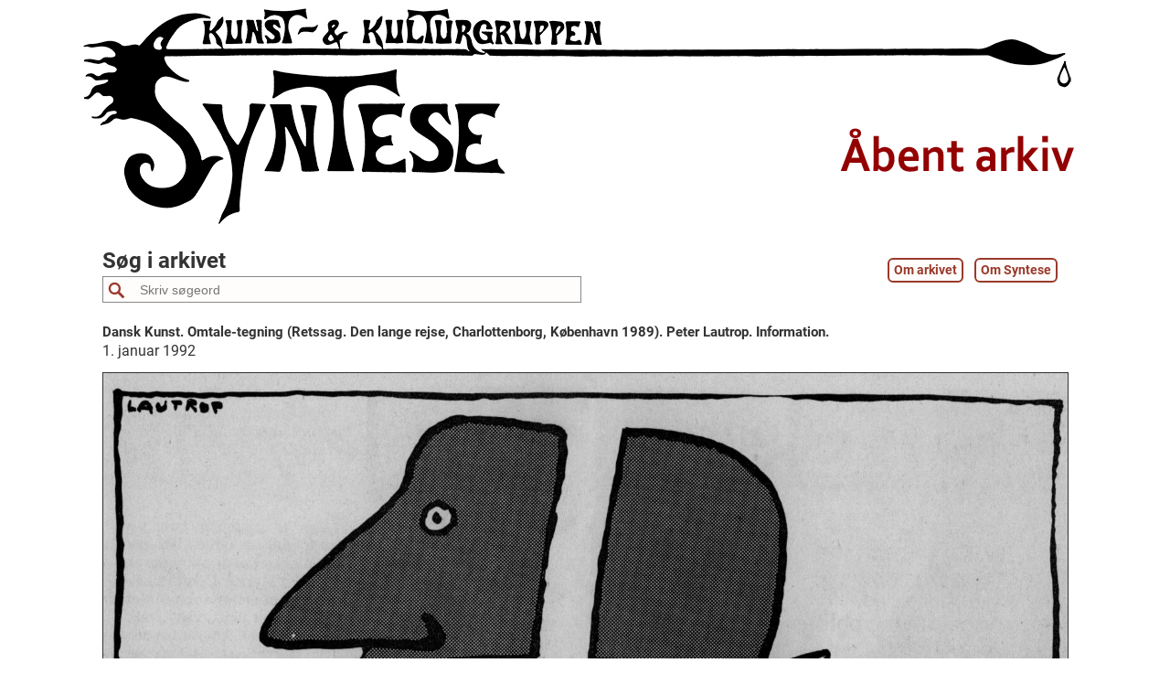

--- FILE ---
content_type: text/html; charset=UTF-8
request_url: https://www.syntese.nu/1992/01/01/dansk-kunst-omtale-tegning-retssag-den-lange-rejse-charlottenborg-koebenhavn-1989-peter-lautrup-information/
body_size: 15788
content:
<!DOCTYPE html>
<html lang="da-DK">
<head>
    <meta charset="UTF-8"/>
    <meta name='viewport' content='width=device-width,initial-scale=1.0' />

    <link rel="profile" href="//gmpg.org/xfn/11"/>
    <link rel="pingback" href=""/>

    <!-- Self-host Google Fonts -->
<link href='https://www.syntese.nu/wp-content/themes/weaver-xtreme/assets/css/fonts/google/google-fonts.min.css?ver=6.7' rel='stylesheet' type='text/css'>
<link rel="shortcut icon"  href="/wp-content/uploads/cropped-Syntese_logo_kvadratisk.png" />
	<script type="text/javascript">function theChampLoadEvent(e){var t=window.onload;if(typeof window.onload!="function"){window.onload=e}else{window.onload=function(){t();e()}}}</script>
		<script type="text/javascript">var theChampDefaultLang = 'da_DK', theChampCloseIconPath = 'https://www.syntese.nu/wp-content/plugins/super-socializer/images/close.png';</script>
		<script>var theChampSiteUrl = 'https://www.syntese.nu', theChampVerified = 0, theChampEmailPopup = 0, heateorSsMoreSharePopupSearchText = 'Search';</script>
			<script> var theChampSharingAjaxUrl = 'https://www.syntese.nu/wp-admin/admin-ajax.php', heateorSsFbMessengerAPI = 'https://www.facebook.com/dialog/send?app_id=595489497242932&display=popup&link=%encoded_post_url%&redirect_uri=%encoded_post_url%',heateorSsWhatsappShareAPI = 'web', heateorSsUrlCountFetched = [], heateorSsSharesText = 'Shares', heateorSsShareText = 'Share', theChampPluginIconPath = 'https://www.syntese.nu/wp-content/plugins/super-socializer/images/logo.png', theChampSaveSharesLocally = 0, theChampHorizontalSharingCountEnable = 0, theChampVerticalSharingCountEnable = 0, theChampSharingOffset = -10, theChampCounterOffset = -10, theChampMobileStickySharingEnabled = 0, heateorSsCopyLinkMessage = "Link copied.";
		var heateorSsHorSharingShortUrl = "https://www.syntese.nu/1992/01/01/dansk-kunst-omtale-tegning-retssag-den-lange-rejse-charlottenborg-koebenhavn-1989-peter-lautrup-information/";var heateorSsVerticalSharingShortUrl = "https://www.syntese.nu/1992/01/01/dansk-kunst-omtale-tegning-retssag-den-lange-rejse-charlottenborg-koebenhavn-1989-peter-lautrup-information/";		</script>
			<style type="text/css">
						.the_champ_button_instagram span.the_champ_svg,a.the_champ_instagram span.the_champ_svg{background:radial-gradient(circle at 30% 107%,#fdf497 0,#fdf497 5%,#fd5949 45%,#d6249f 60%,#285aeb 90%)}
					.the_champ_horizontal_sharing .the_champ_svg,.heateor_ss_standard_follow_icons_container .the_champ_svg{
					background-color:#111!important;background:#111!important;
					color: #fff;
				border-width: 3px;
		border-style: solid;
		border-color: #ffffff;
	}
		.the_champ_horizontal_sharing .theChampTCBackground{
		color:#666;
	}
		.the_champ_horizontal_sharing span.the_champ_svg:hover,.heateor_ss_standard_follow_icons_container span.the_champ_svg:hover{
					background-color:#993a2c!important;background:#993a2c;
				border-color: #ffffff;
	}
		.the_champ_vertical_sharing span.the_champ_svg,.heateor_ss_floating_follow_icons_container span.the_champ_svg{
					color: #fff;
				border-width: 0px;
		border-style: solid;
		border-color: transparent;
	}
		.the_champ_vertical_sharing .theChampTCBackground{
		color:#666;
	}
		.the_champ_vertical_sharing span.the_champ_svg:hover,.heateor_ss_floating_follow_icons_container span.the_champ_svg:hover{
						border-color: transparent;
		}
	@media screen and (max-width:783px){.the_champ_vertical_sharing{display:none!important}}</style>
	<meta name='robots' content='index, follow, max-image-preview:large, max-snippet:-1, max-video-preview:-1' />

	<!-- This site is optimized with the Yoast SEO plugin v26.8 - https://yoast.com/product/yoast-seo-wordpress/ -->
	<title>Dansk Kunst. Omtale-tegning (Retssag. Den lange rejse, Charlottenborg, København 1989). Peter Lautrop. Information.</title>
	<meta name="description" content="Fra Kunst- og kulturgruppen Synteses åbne arkiv (www.syntese.nu)." />
	<link rel="canonical" href="https://www.syntese.nu/1992/01/01/dansk-kunst-omtale-tegning-retssag-den-lange-rejse-charlottenborg-koebenhavn-1989-peter-lautrup-information/" />
	<meta property="og:locale" content="da_DK" />
	<meta property="og:type" content="article" />
	<meta property="og:title" content="Dansk Kunst. Omtale-tegning (Retssag. Den lange rejse, Charlottenborg, København 1989). Peter Lautrop. Information." />
	<meta property="og:description" content="Fra Kunst- og kulturgruppen Synteses åbne arkiv (www.syntese.nu)." />
	<meta property="og:url" content="https://www.syntese.nu/1992/01/01/dansk-kunst-omtale-tegning-retssag-den-lange-rejse-charlottenborg-koebenhavn-1989-peter-lautrup-information/" />
	<meta property="og:site_name" content="Kunst- og kulturgruppen Syntese" />
	<meta property="article:published_time" content="1992-01-01T11:00:00+00:00" />
	<meta property="article:modified_time" content="2024-08-19T17:33:00+00:00" />
	<meta property="og:image" content="https://www.syntese.nu/wp-content/uploads/Dansk-Kunst.-Omtale-tegning-Retssag.-Den-lange-rejse-Charlottenborg-Koebenhavn-1989.-Peter-Lautrup.-Information.-01.01.1992.jpg" />
	<meta name="author" content="Per" />
	<meta name="twitter:card" content="summary_large_image" />
	<meta name="twitter:title" content="Dansk Kunst. Omtale-tegning (Retssag. Den lange rejse, Charlottenborg, København 1989). Peter Lautrop. Information." />
	<meta name="twitter:description" content="Fra Kunst- og kulturgruppen Synteses åbne arkiv (www.syntese.nu)." />
	<meta name="twitter:image" content="https://www.syntese.nu/wp-content/uploads/Dansk-Kunst.-Omtale-tegning-Retssag.-Den-lange-rejse-Charlottenborg-Koebenhavn-1989.-Peter-Lautrup.-Information.-01.01.1992.jpg" />
	<script type="application/ld+json" class="yoast-schema-graph">{"@context":"https://schema.org","@graph":[{"@type":"Article","@id":"https://www.syntese.nu/1992/01/01/dansk-kunst-omtale-tegning-retssag-den-lange-rejse-charlottenborg-koebenhavn-1989-peter-lautrup-information/#article","isPartOf":{"@id":"https://www.syntese.nu/1992/01/01/dansk-kunst-omtale-tegning-retssag-den-lange-rejse-charlottenborg-koebenhavn-1989-peter-lautrup-information/"},"author":{"name":"Per","@id":"https://www.syntese.nu/#/schema/person/e7ea20dc8cb38b243319f708e28ee8fc"},"headline":"Dansk Kunst. Omtale-tegning (Retssag. Den lange rejse, Charlottenborg, København 1989). Peter Lautrop. Information.","datePublished":"1992-01-01T11:00:00+00:00","dateModified":"2024-08-19T17:33:00+00:00","mainEntityOfPage":{"@id":"https://www.syntese.nu/1992/01/01/dansk-kunst-omtale-tegning-retssag-den-lange-rejse-charlottenborg-koebenhavn-1989-peter-lautrup-information/"},"wordCount":23,"publisher":{"@id":"https://www.syntese.nu/#organization"},"image":{"@id":"https://www.syntese.nu/1992/01/01/dansk-kunst-omtale-tegning-retssag-den-lange-rejse-charlottenborg-koebenhavn-1989-peter-lautrup-information/#primaryimage"},"thumbnailUrl":"https://www.syntese.nu/wp-content/uploads/Dansk-Kunst.-Omtale-tegning-Retssag.-Den-lange-rejse-Charlottenborg-Koebenhavn-1989.-Peter-Lautrup.-Information.-01.01.1992.jpg","articleSection":["Den lange rejse (1989)","Omtaler","Kronikker, debatindlæg, annoncer, pressemeddelelser etc.","Retssag, Syntese vs. SDS/Unibank (1989-1993)"],"inLanguage":"da-DK"},{"@type":"WebPage","@id":"https://www.syntese.nu/1992/01/01/dansk-kunst-omtale-tegning-retssag-den-lange-rejse-charlottenborg-koebenhavn-1989-peter-lautrup-information/","url":"https://www.syntese.nu/1992/01/01/dansk-kunst-omtale-tegning-retssag-den-lange-rejse-charlottenborg-koebenhavn-1989-peter-lautrup-information/","name":"Dansk Kunst. Omtale-tegning (Retssag. Den lange rejse, Charlottenborg, København 1989). Peter Lautrop. Information.","isPartOf":{"@id":"https://www.syntese.nu/#website"},"primaryImageOfPage":{"@id":"https://www.syntese.nu/1992/01/01/dansk-kunst-omtale-tegning-retssag-den-lange-rejse-charlottenborg-koebenhavn-1989-peter-lautrup-information/#primaryimage"},"image":{"@id":"https://www.syntese.nu/1992/01/01/dansk-kunst-omtale-tegning-retssag-den-lange-rejse-charlottenborg-koebenhavn-1989-peter-lautrup-information/#primaryimage"},"thumbnailUrl":"https://www.syntese.nu/wp-content/uploads/Dansk-Kunst.-Omtale-tegning-Retssag.-Den-lange-rejse-Charlottenborg-Koebenhavn-1989.-Peter-Lautrup.-Information.-01.01.1992.jpg","datePublished":"1992-01-01T11:00:00+00:00","dateModified":"2024-08-19T17:33:00+00:00","description":"Fra Kunst- og kulturgruppen Synteses åbne arkiv (www.syntese.nu).","breadcrumb":{"@id":"https://www.syntese.nu/1992/01/01/dansk-kunst-omtale-tegning-retssag-den-lange-rejse-charlottenborg-koebenhavn-1989-peter-lautrup-information/#breadcrumb"},"inLanguage":"da-DK","potentialAction":[{"@type":"ReadAction","target":["https://www.syntese.nu/1992/01/01/dansk-kunst-omtale-tegning-retssag-den-lange-rejse-charlottenborg-koebenhavn-1989-peter-lautrup-information/"]}]},{"@type":"ImageObject","inLanguage":"da-DK","@id":"https://www.syntese.nu/1992/01/01/dansk-kunst-omtale-tegning-retssag-den-lange-rejse-charlottenborg-koebenhavn-1989-peter-lautrup-information/#primaryimage","url":"https://www.syntese.nu/wp-content/uploads/Dansk-Kunst.-Omtale-tegning-Retssag.-Den-lange-rejse-Charlottenborg-Koebenhavn-1989.-Peter-Lautrup.-Information.-01.01.1992.jpg","contentUrl":"https://www.syntese.nu/wp-content/uploads/Dansk-Kunst.-Omtale-tegning-Retssag.-Den-lange-rejse-Charlottenborg-Koebenhavn-1989.-Peter-Lautrup.-Information.-01.01.1992.jpg","width":2105,"height":1860,"caption":"Dansk Kunst. Omtale-tegning (Retssag. Den lange rejse, Charlottenborg, København 1989). Peter Lautrup. Information."},{"@type":"BreadcrumbList","@id":"https://www.syntese.nu/1992/01/01/dansk-kunst-omtale-tegning-retssag-den-lange-rejse-charlottenborg-koebenhavn-1989-peter-lautrup-information/#breadcrumb","itemListElement":[{"@type":"ListItem","position":1,"name":"Hjem","item":"https://www.syntese.nu/"},{"@type":"ListItem","position":2,"name":"Vigtigste udstillinger","item":"https://www.syntese.nu/vigtigste-udstillinger/"},{"@type":"ListItem","position":3,"name":"Den lange rejse (1989)","item":"https://www.syntese.nu/vigtigste-udstillinger/den-lange-rejse-1989/"},{"@type":"ListItem","position":4,"name":"Dansk Kunst. Omtale-tegning (Retssag. Den lange rejse, Charlottenborg, København 1989). Peter Lautrop. Information."}]},{"@type":"WebSite","@id":"https://www.syntese.nu/#website","url":"https://www.syntese.nu/","name":"Kunst- og kulturgruppen Syntese","description":"Åbent arkiv","publisher":{"@id":"https://www.syntese.nu/#organization"},"potentialAction":[{"@type":"SearchAction","target":{"@type":"EntryPoint","urlTemplate":"https://www.syntese.nu/?s={search_term_string}"},"query-input":{"@type":"PropertyValueSpecification","valueRequired":true,"valueName":"search_term_string"}}],"inLanguage":"da-DK"},{"@type":"Organization","@id":"https://www.syntese.nu/#organization","name":"Kunst- og kulturgruppen Syntese","url":"https://www.syntese.nu/","logo":{"@type":"ImageObject","inLanguage":"da-DK","@id":"https://www.syntese.nu/#/schema/logo/image/","url":"https://www.syntese.nu/wp-content/uploads/cropped-Syntese_logo_kvadratisk.png","contentUrl":"https://www.syntese.nu/wp-content/uploads/cropped-Syntese_logo_kvadratisk.png","width":512,"height":512,"caption":"Kunst- og kulturgruppen Syntese"},"image":{"@id":"https://www.syntese.nu/#/schema/logo/image/"}},{"@type":"Person","@id":"https://www.syntese.nu/#/schema/person/e7ea20dc8cb38b243319f708e28ee8fc","name":"Per"}]}</script>
	<!-- / Yoast SEO plugin. -->


<style id='wp-img-auto-sizes-contain-inline-css' type='text/css'>
img:is([sizes=auto i],[sizes^="auto," i]){contain-intrinsic-size:3000px 1500px}
/*# sourceURL=wp-img-auto-sizes-contain-inline-css */
</style>
<style id='wp-block-library-inline-css' type='text/css'>
:root{--wp-block-synced-color:#7a00df;--wp-block-synced-color--rgb:122,0,223;--wp-bound-block-color:var(--wp-block-synced-color);--wp-editor-canvas-background:#ddd;--wp-admin-theme-color:#007cba;--wp-admin-theme-color--rgb:0,124,186;--wp-admin-theme-color-darker-10:#006ba1;--wp-admin-theme-color-darker-10--rgb:0,107,160.5;--wp-admin-theme-color-darker-20:#005a87;--wp-admin-theme-color-darker-20--rgb:0,90,135;--wp-admin-border-width-focus:2px}@media (min-resolution:192dpi){:root{--wp-admin-border-width-focus:1.5px}}.wp-element-button{cursor:pointer}:root .has-very-light-gray-background-color{background-color:#eee}:root .has-very-dark-gray-background-color{background-color:#313131}:root .has-very-light-gray-color{color:#eee}:root .has-very-dark-gray-color{color:#313131}:root .has-vivid-green-cyan-to-vivid-cyan-blue-gradient-background{background:linear-gradient(135deg,#00d084,#0693e3)}:root .has-purple-crush-gradient-background{background:linear-gradient(135deg,#34e2e4,#4721fb 50%,#ab1dfe)}:root .has-hazy-dawn-gradient-background{background:linear-gradient(135deg,#faaca8,#dad0ec)}:root .has-subdued-olive-gradient-background{background:linear-gradient(135deg,#fafae1,#67a671)}:root .has-atomic-cream-gradient-background{background:linear-gradient(135deg,#fdd79a,#004a59)}:root .has-nightshade-gradient-background{background:linear-gradient(135deg,#330968,#31cdcf)}:root .has-midnight-gradient-background{background:linear-gradient(135deg,#020381,#2874fc)}:root{--wp--preset--font-size--normal:16px;--wp--preset--font-size--huge:42px}.has-regular-font-size{font-size:1em}.has-larger-font-size{font-size:2.625em}.has-normal-font-size{font-size:var(--wp--preset--font-size--normal)}.has-huge-font-size{font-size:var(--wp--preset--font-size--huge)}.has-text-align-center{text-align:center}.has-text-align-left{text-align:left}.has-text-align-right{text-align:right}.has-fit-text{white-space:nowrap!important}#end-resizable-editor-section{display:none}.aligncenter{clear:both}.items-justified-left{justify-content:flex-start}.items-justified-center{justify-content:center}.items-justified-right{justify-content:flex-end}.items-justified-space-between{justify-content:space-between}.screen-reader-text{border:0;clip-path:inset(50%);height:1px;margin:-1px;overflow:hidden;padding:0;position:absolute;width:1px;word-wrap:normal!important}.screen-reader-text:focus{background-color:#ddd;clip-path:none;color:#444;display:block;font-size:1em;height:auto;left:5px;line-height:normal;padding:15px 23px 14px;text-decoration:none;top:5px;width:auto;z-index:100000}html :where(.has-border-color){border-style:solid}html :where([style*=border-top-color]){border-top-style:solid}html :where([style*=border-right-color]){border-right-style:solid}html :where([style*=border-bottom-color]){border-bottom-style:solid}html :where([style*=border-left-color]){border-left-style:solid}html :where([style*=border-width]){border-style:solid}html :where([style*=border-top-width]){border-top-style:solid}html :where([style*=border-right-width]){border-right-style:solid}html :where([style*=border-bottom-width]){border-bottom-style:solid}html :where([style*=border-left-width]){border-left-style:solid}html :where(img[class*=wp-image-]){height:auto;max-width:100%}:where(figure){margin:0 0 1em}html :where(.is-position-sticky){--wp-admin--admin-bar--position-offset:var(--wp-admin--admin-bar--height,0px)}@media screen and (max-width:600px){html :where(.is-position-sticky){--wp-admin--admin-bar--position-offset:0px}}

/*# sourceURL=wp-block-library-inline-css */
</style><style id='wp-block-paragraph-inline-css' type='text/css'>
.is-small-text{font-size:.875em}.is-regular-text{font-size:1em}.is-large-text{font-size:2.25em}.is-larger-text{font-size:3em}.has-drop-cap:not(:focus):first-letter{float:left;font-size:8.4em;font-style:normal;font-weight:100;line-height:.68;margin:.05em .1em 0 0;text-transform:uppercase}body.rtl .has-drop-cap:not(:focus):first-letter{float:none;margin-left:.1em}p.has-drop-cap.has-background{overflow:hidden}:root :where(p.has-background){padding:1.25em 2.375em}:where(p.has-text-color:not(.has-link-color)) a{color:inherit}p.has-text-align-left[style*="writing-mode:vertical-lr"],p.has-text-align-right[style*="writing-mode:vertical-rl"]{rotate:180deg}
/*# sourceURL=https://www.syntese.nu/wp-includes/blocks/paragraph/style.min.css */
</style>
<style id='wp-block-quote-inline-css' type='text/css'>
.wp-block-quote{box-sizing:border-box;overflow-wrap:break-word}.wp-block-quote.is-large:where(:not(.is-style-plain)),.wp-block-quote.is-style-large:where(:not(.is-style-plain)){margin-bottom:1em;padding:0 1em}.wp-block-quote.is-large:where(:not(.is-style-plain)) p,.wp-block-quote.is-style-large:where(:not(.is-style-plain)) p{font-size:1.5em;font-style:italic;line-height:1.6}.wp-block-quote.is-large:where(:not(.is-style-plain)) cite,.wp-block-quote.is-large:where(:not(.is-style-plain)) footer,.wp-block-quote.is-style-large:where(:not(.is-style-plain)) cite,.wp-block-quote.is-style-large:where(:not(.is-style-plain)) footer{font-size:1.125em;text-align:right}.wp-block-quote>cite{display:block}
/*# sourceURL=https://www.syntese.nu/wp-includes/blocks/quote/style.min.css */
</style>
<style id='wp-block-quote-theme-inline-css' type='text/css'>
.wp-block-quote{border-left:.25em solid;margin:0 0 1.75em;padding-left:1em}.wp-block-quote cite,.wp-block-quote footer{color:currentColor;font-size:.8125em;font-style:normal;position:relative}.wp-block-quote:where(.has-text-align-right){border-left:none;border-right:.25em solid;padding-left:0;padding-right:1em}.wp-block-quote:where(.has-text-align-center){border:none;padding-left:0}.wp-block-quote.is-large,.wp-block-quote.is-style-large,.wp-block-quote:where(.is-style-plain){border:none}
/*# sourceURL=https://www.syntese.nu/wp-includes/blocks/quote/theme.min.css */
</style>
<style id='global-styles-inline-css' type='text/css'>
:root{--wp--preset--aspect-ratio--square: 1;--wp--preset--aspect-ratio--4-3: 4/3;--wp--preset--aspect-ratio--3-4: 3/4;--wp--preset--aspect-ratio--3-2: 3/2;--wp--preset--aspect-ratio--2-3: 2/3;--wp--preset--aspect-ratio--16-9: 16/9;--wp--preset--aspect-ratio--9-16: 9/16;--wp--preset--color--black: #000000;--wp--preset--color--cyan-bluish-gray: #abb8c3;--wp--preset--color--white: #ffffff;--wp--preset--color--pale-pink: #f78da7;--wp--preset--color--vivid-red: #cf2e2e;--wp--preset--color--luminous-vivid-orange: #ff6900;--wp--preset--color--luminous-vivid-amber: #fcb900;--wp--preset--color--light-green-cyan: #7bdcb5;--wp--preset--color--vivid-green-cyan: #00d084;--wp--preset--color--pale-cyan-blue: #8ed1fc;--wp--preset--color--vivid-cyan-blue: #0693e3;--wp--preset--color--vivid-purple: #9b51e0;--wp--preset--gradient--vivid-cyan-blue-to-vivid-purple: linear-gradient(135deg,rgb(6,147,227) 0%,rgb(155,81,224) 100%);--wp--preset--gradient--light-green-cyan-to-vivid-green-cyan: linear-gradient(135deg,rgb(122,220,180) 0%,rgb(0,208,130) 100%);--wp--preset--gradient--luminous-vivid-amber-to-luminous-vivid-orange: linear-gradient(135deg,rgb(252,185,0) 0%,rgb(255,105,0) 100%);--wp--preset--gradient--luminous-vivid-orange-to-vivid-red: linear-gradient(135deg,rgb(255,105,0) 0%,rgb(207,46,46) 100%);--wp--preset--gradient--very-light-gray-to-cyan-bluish-gray: linear-gradient(135deg,rgb(238,238,238) 0%,rgb(169,184,195) 100%);--wp--preset--gradient--cool-to-warm-spectrum: linear-gradient(135deg,rgb(74,234,220) 0%,rgb(151,120,209) 20%,rgb(207,42,186) 40%,rgb(238,44,130) 60%,rgb(251,105,98) 80%,rgb(254,248,76) 100%);--wp--preset--gradient--blush-light-purple: linear-gradient(135deg,rgb(255,206,236) 0%,rgb(152,150,240) 100%);--wp--preset--gradient--blush-bordeaux: linear-gradient(135deg,rgb(254,205,165) 0%,rgb(254,45,45) 50%,rgb(107,0,62) 100%);--wp--preset--gradient--luminous-dusk: linear-gradient(135deg,rgb(255,203,112) 0%,rgb(199,81,192) 50%,rgb(65,88,208) 100%);--wp--preset--gradient--pale-ocean: linear-gradient(135deg,rgb(255,245,203) 0%,rgb(182,227,212) 50%,rgb(51,167,181) 100%);--wp--preset--gradient--electric-grass: linear-gradient(135deg,rgb(202,248,128) 0%,rgb(113,206,126) 100%);--wp--preset--gradient--midnight: linear-gradient(135deg,rgb(2,3,129) 0%,rgb(40,116,252) 100%);--wp--preset--font-size--small: 13px;--wp--preset--font-size--medium: 20px;--wp--preset--font-size--large: 36px;--wp--preset--font-size--x-large: 42px;--wp--preset--spacing--20: 0.44rem;--wp--preset--spacing--30: 0.67rem;--wp--preset--spacing--40: 1rem;--wp--preset--spacing--50: 1.5rem;--wp--preset--spacing--60: 2.25rem;--wp--preset--spacing--70: 3.38rem;--wp--preset--spacing--80: 5.06rem;--wp--preset--shadow--natural: 6px 6px 9px rgba(0, 0, 0, 0.2);--wp--preset--shadow--deep: 12px 12px 50px rgba(0, 0, 0, 0.4);--wp--preset--shadow--sharp: 6px 6px 0px rgba(0, 0, 0, 0.2);--wp--preset--shadow--outlined: 6px 6px 0px -3px rgb(255, 255, 255), 6px 6px rgb(0, 0, 0);--wp--preset--shadow--crisp: 6px 6px 0px rgb(0, 0, 0);}:where(.is-layout-flex){gap: 0.5em;}:where(.is-layout-grid){gap: 0.5em;}body .is-layout-flex{display: flex;}.is-layout-flex{flex-wrap: wrap;align-items: center;}.is-layout-flex > :is(*, div){margin: 0;}body .is-layout-grid{display: grid;}.is-layout-grid > :is(*, div){margin: 0;}:where(.wp-block-columns.is-layout-flex){gap: 2em;}:where(.wp-block-columns.is-layout-grid){gap: 2em;}:where(.wp-block-post-template.is-layout-flex){gap: 1.25em;}:where(.wp-block-post-template.is-layout-grid){gap: 1.25em;}.has-black-color{color: var(--wp--preset--color--black) !important;}.has-cyan-bluish-gray-color{color: var(--wp--preset--color--cyan-bluish-gray) !important;}.has-white-color{color: var(--wp--preset--color--white) !important;}.has-pale-pink-color{color: var(--wp--preset--color--pale-pink) !important;}.has-vivid-red-color{color: var(--wp--preset--color--vivid-red) !important;}.has-luminous-vivid-orange-color{color: var(--wp--preset--color--luminous-vivid-orange) !important;}.has-luminous-vivid-amber-color{color: var(--wp--preset--color--luminous-vivid-amber) !important;}.has-light-green-cyan-color{color: var(--wp--preset--color--light-green-cyan) !important;}.has-vivid-green-cyan-color{color: var(--wp--preset--color--vivid-green-cyan) !important;}.has-pale-cyan-blue-color{color: var(--wp--preset--color--pale-cyan-blue) !important;}.has-vivid-cyan-blue-color{color: var(--wp--preset--color--vivid-cyan-blue) !important;}.has-vivid-purple-color{color: var(--wp--preset--color--vivid-purple) !important;}.has-black-background-color{background-color: var(--wp--preset--color--black) !important;}.has-cyan-bluish-gray-background-color{background-color: var(--wp--preset--color--cyan-bluish-gray) !important;}.has-white-background-color{background-color: var(--wp--preset--color--white) !important;}.has-pale-pink-background-color{background-color: var(--wp--preset--color--pale-pink) !important;}.has-vivid-red-background-color{background-color: var(--wp--preset--color--vivid-red) !important;}.has-luminous-vivid-orange-background-color{background-color: var(--wp--preset--color--luminous-vivid-orange) !important;}.has-luminous-vivid-amber-background-color{background-color: var(--wp--preset--color--luminous-vivid-amber) !important;}.has-light-green-cyan-background-color{background-color: var(--wp--preset--color--light-green-cyan) !important;}.has-vivid-green-cyan-background-color{background-color: var(--wp--preset--color--vivid-green-cyan) !important;}.has-pale-cyan-blue-background-color{background-color: var(--wp--preset--color--pale-cyan-blue) !important;}.has-vivid-cyan-blue-background-color{background-color: var(--wp--preset--color--vivid-cyan-blue) !important;}.has-vivid-purple-background-color{background-color: var(--wp--preset--color--vivid-purple) !important;}.has-black-border-color{border-color: var(--wp--preset--color--black) !important;}.has-cyan-bluish-gray-border-color{border-color: var(--wp--preset--color--cyan-bluish-gray) !important;}.has-white-border-color{border-color: var(--wp--preset--color--white) !important;}.has-pale-pink-border-color{border-color: var(--wp--preset--color--pale-pink) !important;}.has-vivid-red-border-color{border-color: var(--wp--preset--color--vivid-red) !important;}.has-luminous-vivid-orange-border-color{border-color: var(--wp--preset--color--luminous-vivid-orange) !important;}.has-luminous-vivid-amber-border-color{border-color: var(--wp--preset--color--luminous-vivid-amber) !important;}.has-light-green-cyan-border-color{border-color: var(--wp--preset--color--light-green-cyan) !important;}.has-vivid-green-cyan-border-color{border-color: var(--wp--preset--color--vivid-green-cyan) !important;}.has-pale-cyan-blue-border-color{border-color: var(--wp--preset--color--pale-cyan-blue) !important;}.has-vivid-cyan-blue-border-color{border-color: var(--wp--preset--color--vivid-cyan-blue) !important;}.has-vivid-purple-border-color{border-color: var(--wp--preset--color--vivid-purple) !important;}.has-vivid-cyan-blue-to-vivid-purple-gradient-background{background: var(--wp--preset--gradient--vivid-cyan-blue-to-vivid-purple) !important;}.has-light-green-cyan-to-vivid-green-cyan-gradient-background{background: var(--wp--preset--gradient--light-green-cyan-to-vivid-green-cyan) !important;}.has-luminous-vivid-amber-to-luminous-vivid-orange-gradient-background{background: var(--wp--preset--gradient--luminous-vivid-amber-to-luminous-vivid-orange) !important;}.has-luminous-vivid-orange-to-vivid-red-gradient-background{background: var(--wp--preset--gradient--luminous-vivid-orange-to-vivid-red) !important;}.has-very-light-gray-to-cyan-bluish-gray-gradient-background{background: var(--wp--preset--gradient--very-light-gray-to-cyan-bluish-gray) !important;}.has-cool-to-warm-spectrum-gradient-background{background: var(--wp--preset--gradient--cool-to-warm-spectrum) !important;}.has-blush-light-purple-gradient-background{background: var(--wp--preset--gradient--blush-light-purple) !important;}.has-blush-bordeaux-gradient-background{background: var(--wp--preset--gradient--blush-bordeaux) !important;}.has-luminous-dusk-gradient-background{background: var(--wp--preset--gradient--luminous-dusk) !important;}.has-pale-ocean-gradient-background{background: var(--wp--preset--gradient--pale-ocean) !important;}.has-electric-grass-gradient-background{background: var(--wp--preset--gradient--electric-grass) !important;}.has-midnight-gradient-background{background: var(--wp--preset--gradient--midnight) !important;}.has-small-font-size{font-size: var(--wp--preset--font-size--small) !important;}.has-medium-font-size{font-size: var(--wp--preset--font-size--medium) !important;}.has-large-font-size{font-size: var(--wp--preset--font-size--large) !important;}.has-x-large-font-size{font-size: var(--wp--preset--font-size--x-large) !important;}
/*# sourceURL=global-styles-inline-css */
</style>

<style id='classic-theme-styles-inline-css' type='text/css'>
/*! This file is auto-generated */
.wp-block-button__link{color:#fff;background-color:#32373c;border-radius:9999px;box-shadow:none;text-decoration:none;padding:calc(.667em + 2px) calc(1.333em + 2px);font-size:1.125em}.wp-block-file__button{background:#32373c;color:#fff;text-decoration:none}
/*# sourceURL=/wp-includes/css/classic-themes.min.css */
</style>
<link rel='stylesheet' id='the_champ_frontend_css-css' href='https://www.syntese.nu/wp-content/plugins/super-socializer/css/front.css?ver=7.14.5' type='text/css' media='all' />
<link rel='stylesheet' id='weaverx-font-sheet-css' href='https://www.syntese.nu/wp-content/themes/weaver-xtreme/assets/css/fonts.min.css?ver=6.7' type='text/css' media='all' />
<link rel='stylesheet' id='weaverx-style-sheet-css' href='https://www.syntese.nu/wp-content/themes/weaver-xtreme/assets/css/style-weaverx.min.css?ver=6.7' type='text/css' media='all' />
<style id='weaverx-style-sheet-inline-css' type='text/css'>
#wrapper{max-width:1100px}a,.wrapper a{color:#993A2C}a:hover,.wrapper a:hover{color:rgba(153,58,44,0.7)}a,.wrapper a{font-weight:bold}.content a{color:#993A2C}.content a:hover{color:rgba(153,58,44,0.7)}.content a{font-weight:bold}.wrapper .entry-meta a,.wrapper .entry-utility a{color:#993A2C}.wrapper .entry-meta a:hover,.wrapper .entry-utility a:hover{color:rgba(153,58,44,0.7)}.wrapper .widget a{color:#993A2C}.wrapper .widget a:hover{color:rgba(153,58,44,0.7)}#infobar a{color:#993A2C}#infobar a:hover{color:rgba(153,58,44,0.7)}.colophon a{color:#993A2C}.colophon a:hover{color:rgba(153,58,44,0.7)}.rounded,.rounded-all,.rounded-custom{border-radius:1px !important}.rounded-top{border-top-left-radius:1px;border-top-right-radius:1px}.rounded-bottom{border-bottom-left-radius:1px;border-bottom-right-radius:1px}.rounded-left{border-top-left-radius:1px;border-bottom-left-radius:1px}.rounded-right{border-top-right-radius:1px;border-bottom-right-radius:1px}#site-title,.site-title{max-width:100.00000%}#site-tagline,.site-title{max-width:100.00000%}#site-title,.site-title{margin-left:.00000% !important;margin-top:.00000% !important}#site-tagline{margin-left:.00000% !important;margin-top:.00000% !important}#branding #header-image img{margin-left:auto;margin-right:auto}/* align-center*/#header.header-as-bg-parallax,#header.header-as-bg-responsive,#header.header-as-bg{background-position-x:center}#branding #header-image img{max-width:100.00000%}.weaverx-theme-menu .current_page_item >a,.weaverx-theme-menu .current-menu-item >a,.weaverx-theme-menu .current-cat >a,.weaverx-theme-menu .current_page_ancestor >a,.weaverx-theme-menu .current-category-ancestor >a,.weaverx-theme-menu .current-menu-ancestor >a,.weaverx-theme-menu .current-menu-parent >a,.weaverx-theme-menu .current-category-parent >a{font-weight:bold}.entry-summary,.entry-content{padding-top:.00000em}.container-page.parallax{min-height:10px}#comments-title h3{background-image:none;padding-left:0}hr.comments-hr{display:none}#nav-above,.paged #nav-above{display:none;margin:0}#nav-below{display:none;margin:0}.single #nav-above{display:none;margin:0}.single #nav-below{display:none;margin:0}.single-author .entry-meta .by-author{display:none}.post-avatar img{max-width:10px}body{background-color:#FFFFFF}@media( min-width:768px){.menu-primary .menu-arrows .toggle-submenu:after{content:'';display:none}.menu-primary .menu-hover.menu-arrows .has-submenu >a{padding-right:.75em}.menu-primary .wvrx-menu a span.sub-arrow:after{display:none}.menu-primary .wvrx-menu,.menu-primary .wvrx-menu-container{text-align:center;line-height:0}}@media( min-width:768px){.menu-secondary .menu-arrows .toggle-submenu:after{content:'';display:none}.menu-secondary .menu-hover.menu-arrows .has-submenu >a{padding-right:.75em}.menu-secondary .wvrx-menu a span.sub-arrow:after{display:none}.menu-secondary .wvrx-menu,.menu-secondary .wvrx-menu-container{text-align:center;line-height:0}}@media( min-width:768px){.menu-extra .wvrx-menu,.menu-extra .wvrx-menu-container{text-align:left}}@media screen and ( min-width:768px){.l-content-rsb{width:100.00000%}.l-content-rsb-m{width:99.00000%;margin-right:1.00000%}.l-sb-right{width:.00000%}.l-sb-right-lm{width:-1.00000%;margin-left:1.00000%}.l-sb-right-rm{width:-1.00000%;margin-right:1.00000%}.l-content-lsb{width:100.00000%}.l-content-lsb-m{width:99.00000%;margin-left:1.00000%}.l-sb-left{width:.00000%}.l-sb-left-lm{width:-1.00000%;margin-left:1.00000%}.l-sb-left-rm{width:-1.00000%;margin-right:1.00000%}.l-sb-right-split{width:.00000%}.l-sb-right-split-lm{width:-1.00000%;margin-left:1.00000%}.l-content-ssb{width:90.00000%;margin-left:10.00000%}.l-content-ssb-m{width:88.00000%;margin-left:11.00000%;margin-right:1.00000%}.l-content-ssbs{width:90.00000%}.l-content-ssbs-m{width:88.00000%;margin-left:1.00000%;margin-right:1.00000%}.l-sb-left-split{margin-left:-100.00000%;width:10.00000%}.l-sb-left-split-top{width:10.00000%}.l-sb-left-split-rm{margin-left:-100.00000%;width:9.00000%}.l-sb-left-split-top-rm{margin-right:1.00000%;width:9.00000%}}.l-widget-area-bottom{width:100%}@media (max-width:580px){.l-widget-area-bottom{width:100%}}#infobar{width:100%}@media (max-width:580px){#infobar{width:100%}}#primary-widget-area{margin-bottom:0}.widget-area-primary{margin-bottom:0}#secondary-widget-area{margin-bottom:0}.widget-area-secondary{margin-bottom:0}.widget-area-top{padding-left:0}.widget-area-top{padding-top:0}.widget-area-top{padding-bottom:10px}.widget-area-top{margin-top:0}.widget-area-top{margin-bottom:10px}.widget-area-bottom{padding-left:1px}.widget-area-bottom{padding-right:20px}.widget-area-bottom{padding-top:0}.widget-area-bottom{padding-bottom:0}.widget-area-bottom{margin-top:5px}.widget-area-bottom{margin-bottom:0}#colophon{padding-left:0}#colophon{padding-right:0}#colophon{padding-top:0}#colophon{padding-bottom:0}#footer-widget-area{padding-left:0}#footer-widget-area{padding-right:0}#footer-widget-area{padding-top:0}#footer-widget-area{padding-bottom:0}.widget-area-footer{padding-left:0}.widget-area-footer{padding-right:0}.widget-area-footer{padding-top:0}.widget-area-footer{padding-bottom:0}#content{padding-left:3.00000%}#content{padding-right:.00000%}#content{padding-top:0}#content{padding-bottom:0}#content{margin-bottom:0}#infobar{padding-left:0}#infobar{padding-right:0}#infobar{padding-top:0}#infobar{padding-bottom:0}#wrapper{background-color:#FFFFFF}#wrapper{color:#333333}#wrapper{padding-top:3px}#wrapper{margin-top:0}.post-area{padding-right:.00000%}.post-area{margin-bottom:0}#nav-header-mini{margin-top:-1.00000em}#wrapper .search-form .search-submit{color:#333333}#inject_fixedtop,#inject_fixedbottom,.wvrx-fixedtop,.wvrx-fixonscroll{max-width:1100px}@media ( max-width:1100px){.wvrx-fixedtop,.wvrx-fixonscroll,#inject_fixedtop,#inject_fixedbottom{left:0;margin-left:0 !important;margin-right:0 !important}}@media ( min-width:1100px){#inject_fixedtop{margin-left:-0px;margin-right:-0px}.wvrx-fixedtop,.wvrx-fixonscroll{margin-left:0;margin-right:calc( 0 - 0 - 0 )}}@media ( min-width:1100px){#inject_fixedbottom{margin-left:-0px;margin-right:-0px}}li.cat-item.cat-item-78{display:none !important}ul{margin-left:0}#content{padding-left:2% !important;padding-right:1% !important}.wp-block-separator{border-bottom:none !important}/*Om arkivet,Om Syntese */#post-220 >div >p,#post-222 >div >p{hyphens:none !important;line-height:1.25em !important}#post-220 >header >h1,#post-222 >header >h1{font-size:1.5em !important}#post-220 >div >ul{line-height:1.2em;margin-bottom:16px;margin-left:1.2em !important}#post-220 >div >ul >li{margin-bottom:5px}/* Seach-box animation */@keyframes search-icon{0%{transform:rotate(0deg)}50%{transform:rotate(-90deg)}100%{transform:rotate(0deg)}}.genericon-search{font-size:1.4em;position:relative;left:-2px;top:-2px;font-weight:bold;color:#993A2C;animation-name:search-icon;animation-duration:1s}/* Misc */.wp-block-column{margin-top:0 !important}.search-field,select{background-color:#fffdfb;border:1px solid #888888;width:99%}input:focus::placeholder{color:transparent}a{transition:color 0.2s !important}.custom-logo-link >img{width:100%}ul >li.cat-item{color:#ffffff;margin:2px 3px}::marker{color:#333333}ul.children >li.cat-item{color:#666666 !important}#content nav{padding:.3em 0 .3em 0}.entry-summary,.category-title-label{display:none}.entry-content{margin-right:10px}.title-search-label,.archive-info{font-size:1.5em !important}#om_arkivet,#om_syntese{z-index:99999;border:#993a2c solid 2px;border-radius:6px;background-color:#fffdfb;padding:3px 5px;font-size:.9em;transition:color 0.5s !important}.page-title,.post-title{font-size:15px !important}.post-title a{color:#993A2C !important;transition:color 0.2s}.post-title a:hover{color:rgba(153,58,44,0.7) !important;transition:color 0.2s}.entry-meta a{color:#333333 !important;font-weight:normal;transition:color 0.2s}.random_post,.search_result_post{font-size:.85em;font-weight:bold;margin-bottom:10px;margin-right:4px}#see_more_random{padding-top:2px;background-color:#fffdfb}#see_more_random_link{border:#993a2c solid 2px;border-radius:6px;padding:3px 5px;background-color:#fffdfb;font-size:.85em;transition:color 0.2s}div.entry-meta{padding-bottom:10px}.entry-header{margin-bottom:14px}.children{font-size:.85em;list-style-type:disc;margin-left:1.2em !important}body{line-height:1.1em !important}#title-tagline >a{margin:0 !important}.search-form input[type=search]{padding:2px 1% 2px 40px}nav{position:relative;top:10px}blockquote{font-size:.85em;line-height:1.25em;width:100% !important;margin-bottom:20px !important}.wp-block-quote{border-left:10px solid rgb(51,51,51);border-top:1px solid rgb(51,51,51);border-right:1px solid rgb(51,51,51);border-bottom:1px solid rgb(51,51,51);background:rgba(128,128,128,0.08)}#search-form-2{display:none}.the_champ_sharing_container{margin-bottom:20px}.entry-meta-gicons .entry-date:before{display:none}img.fi-alignleft{float:none}.title-archive-label{font-size:1.5em}.featured-image{width:100%}.textwidget{max-width:510px}#categories-8,#categories-8 form select{max-width:99%;margin-bottom:2px}#archives-dropdown--1,#archives-dropdown-2,#archives-dropdown-4{width:121px}.level-0{font-size:1.1;font-weight:bold}.level-1{font-weight:normal;font-size:0.9;color:#444444}img.fi-alignleft{border:1px solid rgb(51,51,51)}p >br{content:"";display:block;padding-top:5px}blockquote p{margin-top:10px}img.featured-image{cursor:zoom-in}.the_champ_sharing_container{margin-bottom:50px}div.the_champ_sharing_ul a{margin:2px 4px 2px 0}.the_champ_horizontal_sharing span.the_champ_svg{transition:background-color 0.5s}
/*# sourceURL=weaverx-style-sheet-inline-css */
</style>
<link rel='stylesheet' id='weaverx-root-style-sheet-css' href='https://www.syntese.nu/wp-content/themes/offcircle-archive-system/style.min.css?ver=6.7' type='text/css' media='all' />
<script type="text/javascript" src="https://www.syntese.nu/wp-includes/js/jquery/jquery.min.js?ver=3.7.1" id="jquery-core-js"></script>
<script type="text/javascript" src="https://www.syntese.nu/wp-includes/js/jquery/jquery-migrate.min.js?ver=3.4.1" id="jquery-migrate-js"></script>
<script type="text/javascript" id="weaver-xtreme-JSLib-js-extra">
/* <![CDATA[ */
var wvrxOpts = {"useSmartMenus":"0","menuAltswitch":"767","mobileAltLabel":"","primaryScroll":"fixed-top","primaryMove":"0","secondaryScroll":"fixed-top","secondaryMove":"0","headerVideoClass":"has-header-video-none"};
//# sourceURL=weaver-xtreme-JSLib-js-extra
/* ]]> */
</script>
<script type="text/javascript" src="https://www.syntese.nu/wp-content/themes/weaver-xtreme/assets/js/weaverxjslib.min.js?ver=6.7" id="weaver-xtreme-JSLib-js"></script>
		<script type="text/javascript">
			var StrCPVisits_page_data = {
				'abort' : 'false',
				'title' : 'Dansk Kunst. Omtale-tegning (Retssag. Den lange rejse, Charlottenborg, København 1989). Peter Lautrop. Information.',
			};
		</script>
		<!-- Weaver Xtreme 6.7 ( 908 ) OffCircle-Archive-System-v1.0-V-900 --> <!-- Weaver Xtreme Theme Support 6.5.1 --> 
<!-- End of Weaver Xtreme options -->
<link rel="icon" href="https://www.syntese.nu/wp-content/uploads/cropped-Syntese_logo_kvadratisk-32x32.png" sizes="32x32" />
<link rel="icon" href="https://www.syntese.nu/wp-content/uploads/cropped-Syntese_logo_kvadratisk-192x192.png" sizes="192x192" />
<link rel="apple-touch-icon" href="https://www.syntese.nu/wp-content/uploads/cropped-Syntese_logo_kvadratisk-180x180.png" />
<meta name="msapplication-TileImage" content="https://www.syntese.nu/wp-content/uploads/cropped-Syntese_logo_kvadratisk-270x270.png" />
</head>
<!-- **** body **** -->
<body class="wp-singular post-template-default single single-post postid-4840 single-format-standard wp-custom-logo wp-embed-responsive wp-theme-weaver-xtreme wp-child-theme-offcircle-archive-system singular not-logged-in weaverx-theme-body wvrx-not-safari is-menu-desktop is-menu-default weaverx-page-single weaverx-sb-one-column has-posts" itemtype="https://schema.org/WebPage" itemscope>

<a href="#page-bottom"
   id="page-top">&darr;</a> <!-- add custom CSS to use this page-bottom link -->
<div id="wvrx-page-width">&nbsp;</div>
<!--googleoff: all-->
<noscript><p
            style="border:1px solid red;font-size:14px;background-color:pink;padding:5px;margin-left:auto;margin-right:auto;max-width:640px;text-align:center;">
        JAVASCRIPT IS DISABLED. Please enable JavaScript on your browser to best view this site.</p>
</noscript>
<!--googleon: all--><!-- displayed only if JavaScript disabled -->

<div id="wrapper" class="wrapper font-roboto align-center">
<div class="clear-preheader clear-both"></div>
<div id="header" class="header font-roboto align-center header-as-img">
<div id="header-inside" class="block-inside"><header id="branding" itemtype="https://schema.org/WPHeader" itemscope>
    <div id='title-tagline' class='clearfix  '>

<a href="https://www.syntese.nu/" class="custom-logo-link hide-none" rel="home"><img width="1100" height="247" src="https://www.syntese.nu/wp-content/uploads/Syntese_logo.jpg" class="custom-logo" alt="Kunst- og kulturgruppen Syntese (Logo)" /></a>
    <h1 id="site-title"
        class="hide font-inherit"><a
                href="https://www.syntese.nu/" title="Kunst- og kulturgruppen Syntese"
                rel="home">
            Kunst- og kulturgruppen Syntese</a></h1>

    <h2 id="site-tagline" class="hide"><span  class="font-inherit">Åbent arkiv</span></h2>    </div><!-- /.title-tagline -->
<div id="header-image" class="hide"></div><div class="clear-branding clear-both"></div>        </header><!-- #branding -->
        
</div></div><div class='clear-header-end clear-both'></div><!-- #header-inside,#header -->

<div id="container" class="container container-single relative font-roboto align-center"><div id="container-inside" class="block-inside">

    <div id="infobar" class="font-inherit align-center">
          <span id="breadcrumbs"></span>        <span class='infobar_right'>
	</span></div>
    <div class="clear-info-bar-end" style="clear:both;">
    </div><!-- #infobar -->

    <div id="content" role="main" class="content l-content font-inherit" itemtype="https://schema.org/Blog" itemscope> <!-- single -->

            <div id="sitewide-top-widget-area" class="widget-area l-widget-area-top m-widget-area-top s-widget-area-top widget-cols-2 widget-smart-rm m-widget-cols-2 m-widget-smart-rm font-roboto widget-area-top"
                 role="complementary" itemtype="https://schema.org/WPSideBar" itemscope>
                <aside id="search-5" class="widget widget_search font-inherit per-row-2-m smart-rm begin-of-row widget-1 widget-first widget-odd"><h3 class="widget-title font-inherit">Søg i arkivet</h3><form role="search"       method="get" class="search-form" action="https://www.syntese.nu/">
    <label for="search-form-1">
        <span class="screen-reader-text">S&#248;g efter:</span>
        <input type="search" id="search-form-1" class="search-field"
               placeholder="S&#248;g efter:" value=""
               name="s"/>
    </label>
    <button type="submit" class="search-submit"><span class="genericon genericon-search"></span>
    </button>

</form>

</aside><aside id="custom_html-3" class="widget_text widget widget_custom_html font-inherit per-row-2-m end-of-row widget-2 widget-last widget-even"><div class="textwidget custom-html-widget"><nav style="text-align:right;">
	<a id="om_arkivet" href="https://www.syntese.nu/om-arkivet/">Om arkivet</a> &nbsp; <a id="om_syntese" href="https://www.syntese.nu/om-syntese/">Om Syntese</a> 
</nav></div></aside><div class="clear-sitewide-top-widget-area clear-both"></div>            </div><!-- sitewide-top-widget-area -->
            <div class="clear-sitewide-top-widget-area clear-both"></div>    <nav id="nav-above" class="navigation">
        <h3 class="assistive-text">Indlæg navigation</h3>

            </nav><!-- #nav-above -->

        <article
            id="post-4840" class="content-single post-content post-area post-fi-content-top post-author-id-3 font-inherit post-4840 post type-post status-publish format-standard has-post-thumbnail hentry category-den-lange-rejse-1989 category-omtaler category-kronikker-debatindlaeg-annoncer-pressemeddelelser-etc category-retssag-syntese-vs-sds-unibank-1989-1993" itemtype="https://schema.org/BlogPosting" itemscope itemprop="blogPost">
        	<header class="page-header">

			<h1 class="page-title entry-title title-single font-inherit" itemprop="headline name">Dansk Kunst. Omtale-tegning (Retssag. Den lange rejse, Charlottenborg, København 1989). Peter Lautrop. Information.</h1>
		<div class="entry-meta ">
<meta itemprop="datePublished" content="1992-01-01T12:00:00+01:00"/>
<meta itemprop="dateModified" content="2024-08-19T19:33:00+02:00"/>
<span style="display:none" itemscope itemprop="publisher" itemtype="https://schema.org/Organization"><span itemprop="name">Kunst- og kulturgruppen Syntese</span><img itemprop="logo" src="https://www.syntese.nu/wp-content/uploads/Syntese_logo.jpg" /></span>
<span class="meta-info-wrap post-hide-author post-hide-categories post_hide_single_cat post-hide-tags post-hide-permalink entry-meta-gicons  font-inherit">
<span class="sep">Udgivet den </span><a href="https://www.syntese.nu/1992/01/01/dansk-kunst-omtale-tegning-retssag-den-lange-rejse-charlottenborg-koebenhavn-1989-peter-lautrup-information/" title="12:00" rel="bookmark"><time class="entry-date" datetime="1992-01-01T12:00:00+01:00">1. januar 1992</time></a><span class="by-author"> <span class="sep"> af </span> <span class="author vcard"><a class="url fn n" href="https://www.syntese.nu/author/per/" title="Vis alle indlæg af Per" rel="author"><span itemtype="https://schema.org/Person" itemscope itemprop="author"><span itemprop="name">Per</span></span></a></span></span><time class="updated" datetime="2024-08-19T19:33:00+02:00">19. august 2024</time>
</span><!-- .entry-meta-icons --></div><!-- /entry-meta -->
	</header><!-- .page-header -->
    <div class="entry-content clearfix">

<a class="wvrx-fi-link" href="https://www.syntese.nu/wp-content/uploads/Dansk-Kunst.-Omtale-tegning-Retssag.-Den-lange-rejse-Charlottenborg-Koebenhavn-1989.-Peter-Lautrup.-Information.-01.01.1992.jpg"><span itemtype="https://schema.org/ImageObject" itemprop="image" itemscope><img width="2105" height="1860" itemprop="url" src="https://www.syntese.nu/wp-content/uploads/Dansk-Kunst.-Omtale-tegning-Retssag.-Den-lange-rejse-Charlottenborg-Koebenhavn-1989.-Peter-Lautrup.-Information.-01.01.1992.jpg" class="featured-image fi-post-content-top fi-content-top hide-none fi-alignleft wp-post-image" alt="Dansk Kunst. Omtale-tegning (Retssag. Den lange rejse, Charlottenborg, København 1989). Peter Lautrup. Information." decoding="async" srcset="https://www.syntese.nu/wp-content/uploads/Dansk-Kunst.-Omtale-tegning-Retssag.-Den-lange-rejse-Charlottenborg-Koebenhavn-1989.-Peter-Lautrup.-Information.-01.01.1992.jpg 2105w, https://www.syntese.nu/wp-content/uploads/Dansk-Kunst.-Omtale-tegning-Retssag.-Den-lange-rejse-Charlottenborg-Koebenhavn-1989.-Peter-Lautrup.-Information.-01.01.1992-768x679.jpg 768w, https://www.syntese.nu/wp-content/uploads/Dansk-Kunst.-Omtale-tegning-Retssag.-Den-lange-rejse-Charlottenborg-Koebenhavn-1989.-Peter-Lautrup.-Information.-01.01.1992-1536x1357.jpg 1536w, https://www.syntese.nu/wp-content/uploads/Dansk-Kunst.-Omtale-tegning-Retssag.-Den-lange-rejse-Charlottenborg-Koebenhavn-1989.-Peter-Lautrup.-Information.-01.01.1992-2048x1810.jpg 2048w" sizes="(max-width: 2105px) 100vw, 2105px" /><script>if(document.getElementsByClassName('wvrx-fi-link')) var fi=document.getElementsByClassName('wvrx-fi-link')[0]; fi.setAttribute('target', '_blank'); fi.setAttribute('title', 'Åbn billedfilen i ny fane');</script></span></a>

<p><em><br>
Tekstudtræk fra indscannet dokument:</em></p>



<blockquote class="wp-block-quote is-style-default is-layout-flow wp-block-quote-is-layout-flow">
<p class="has-medium-font-size"><strong> Dansk kunst</strong></p>



<p>Tegning: PETER LAUTROP</p>
</blockquote>
<div style='clear:both'></div><div  class='the_champ_sharing_container the_champ_horizontal_sharing' data-super-socializer-href="https://www.syntese.nu/1992/01/01/dansk-kunst-omtale-tegning-retssag-den-lange-rejse-charlottenborg-koebenhavn-1989-peter-lautrup-information/"><div class='the_champ_sharing_title' style="font-weight:bold" > Del denne side:</div><div class="the_champ_sharing_ul"><a aria-label="Facebook" class="the_champ_facebook" href="https://www.facebook.com/sharer/sharer.php?u=https%3A%2F%2Fwww.syntese.nu%2F1992%2F01%2F01%2Fdansk-kunst-omtale-tegning-retssag-den-lange-rejse-charlottenborg-koebenhavn-1989-peter-lautrup-information%2F" title="Facebook" rel="nofollow noopener" target="_blank" style="font-size:24px!important;box-shadow:none;display:inline-block;vertical-align:middle"><span class="the_champ_svg" style="background-color:#0765FE;width:32px;height:32px;display:inline-block;opacity:1;float:left;font-size:24px;box-shadow:none;display:inline-block;font-size:16px;padding:0 4px;vertical-align:middle;background-repeat:repeat;overflow:hidden;padding:0;cursor:pointer;box-sizing:content-box"><svg style="display:block;" focusable="false" aria-hidden="true" xmlns="http://www.w3.org/2000/svg" width="100%" height="100%" viewBox="0 0 32 32"><path fill="#fff" d="M28 16c0-6.627-5.373-12-12-12S4 9.373 4 16c0 5.628 3.875 10.35 9.101 11.647v-7.98h-2.474V16H13.1v-1.58c0-4.085 1.849-5.978 5.859-5.978.76 0 2.072.15 2.608.298v3.325c-.283-.03-.775-.045-1.386-.045-1.967 0-2.728.745-2.728 2.683V16h3.92l-.673 3.667h-3.247v8.245C23.395 27.195 28 22.135 28 16Z"></path></svg></span></a><a aria-label="X" class="the_champ_button_x" href="https://twitter.com/intent/tweet?text=Dansk%20Kunst.%20Omtale-tegning%20%28Retssag.%20Den%20lange%20rejse%2C%20Charlottenborg%2C%20K%C3%B8benhavn%201989%29.%20Peter%20Lautrop.%20Information.&url=https%3A%2F%2Fwww.syntese.nu%2F1992%2F01%2F01%2Fdansk-kunst-omtale-tegning-retssag-den-lange-rejse-charlottenborg-koebenhavn-1989-peter-lautrup-information%2F" title="X" rel="nofollow noopener" target="_blank" style="font-size:24px!important;box-shadow:none;display:inline-block;vertical-align:middle"><span class="the_champ_svg the_champ_s__default the_champ_s_x" style="background-color:#2a2a2a;width:32px;height:32px;display:inline-block;opacity:1;float:left;font-size:24px;box-shadow:none;display:inline-block;font-size:16px;padding:0 4px;vertical-align:middle;background-repeat:repeat;overflow:hidden;padding:0;cursor:pointer;box-sizing:content-box"><svg width="100%" height="100%" style="display:block;" focusable="false" aria-hidden="true" xmlns="http://www.w3.org/2000/svg" viewBox="0 0 32 32"><path fill="#fff" d="M21.751 7h3.067l-6.7 7.658L26 25.078h-6.172l-4.833-6.32-5.531 6.32h-3.07l7.167-8.19L6 7h6.328l4.37 5.777L21.75 7Zm-1.076 16.242h1.7L11.404 8.74H9.58l11.094 14.503Z"></path></svg></span></a><a aria-label="Instagram" class="the_champ_button_instagram" href="https://www.instagram.com/" title="Instagram" rel="nofollow noopener" target="_blank" style="font-size:24px!important;box-shadow:none;display:inline-block;vertical-align:middle"><span class="the_champ_svg" style="background-color:#53beee;width:32px;height:32px;display:inline-block;opacity:1;float:left;font-size:24px;box-shadow:none;display:inline-block;font-size:16px;padding:0 4px;vertical-align:middle;background-repeat:repeat;overflow:hidden;padding:0;cursor:pointer;box-sizing:content-box"><svg style="display:block;" version="1.1" viewBox="-10 -10 148 148" width="100%" height="100%" xml:space="preserve" xmlns="http://www.w3.org/2000/svg" xmlns:xlink="http://www.w3.org/1999/xlink"><g><g><path d="M86,112H42c-14.336,0-26-11.663-26-26V42c0-14.337,11.664-26,26-26h44c14.337,0,26,11.663,26,26v44 C112,100.337,100.337,112,86,112z M42,24c-9.925,0-18,8.074-18,18v44c0,9.925,8.075,18,18,18h44c9.926,0,18-8.075,18-18V42 c0-9.926-8.074-18-18-18H42z" fill="#fff"></path></g><g><path d="M64,88c-13.234,0-24-10.767-24-24c0-13.234,10.766-24,24-24s24,10.766,24,24C88,77.233,77.234,88,64,88z M64,48c-8.822,0-16,7.178-16,16s7.178,16,16,16c8.822,0,16-7.178,16-16S72.822,48,64,48z" fill="#fff"></path></g><g><circle cx="89.5" cy="38.5" fill="#fff" r="5.5"></circle></g></g></svg></span></a><a aria-label="Tumblr" class="the_champ_button_tumblr" href="https://www.tumblr.com/widgets/share/tool?posttype=link&canonicalUrl=https%3A%2F%2Fwww.syntese.nu%2F1992%2F01%2F01%2Fdansk-kunst-omtale-tegning-retssag-den-lange-rejse-charlottenborg-koebenhavn-1989-peter-lautrup-information%2F&title=Dansk%20Kunst.%20Omtale-tegning%20%28Retssag.%20Den%20lange%20rejse%2C%20Charlottenborg%2C%20K%C3%B8benhavn%201989%29.%20Peter%20Lautrop.%20Information.&caption=" title="Tumblr" rel="nofollow noopener" target="_blank" style="font-size:24px!important;box-shadow:none;display:inline-block;vertical-align:middle"><span class="the_champ_svg athe_champ_s__default the_champ_s_tumblr" style="background-color:#29435d;width:32px;height:32px;display:inline-block;opacity:1;float:left;font-size:24px;box-shadow:none;display:inline-block;font-size:16px;padding:0 4px;vertical-align:middle;background-repeat:repeat;overflow:hidden;padding:0;cursor:pointer;box-sizing:content-box"><svg style="display:block;" focusable="false" aria-hidden="true" xmlns="http://www.w3.org/2000/svg" width="100%" height="100%" viewBox="-2 -2 36 36"><path fill="#fff" d="M20.775 21.962c-.37.177-1.08.33-1.61.345-1.598.043-1.907-1.122-1.92-1.968v-6.217h4.007V11.1H17.26V6.02h-2.925s-.132.044-.144.15c-.17 1.556-.895 4.287-3.923 5.378v2.578h2.02v6.522c0 2.232 1.647 5.404 5.994 5.33 1.467-.025 3.096-.64 3.456-1.17l-.96-2.846z"/></svg></span></a><a aria-label="Linkedin" class="the_champ_button_linkedin" href="https://www.linkedin.com/sharing/share-offsite/?url=https%3A%2F%2Fwww.syntese.nu%2F1992%2F01%2F01%2Fdansk-kunst-omtale-tegning-retssag-den-lange-rejse-charlottenborg-koebenhavn-1989-peter-lautrup-information%2F" title="Linkedin" rel="nofollow noopener" target="_blank" style="font-size:24px!important;box-shadow:none;display:inline-block;vertical-align:middle"><span class="the_champ_svg the_champ_s__default the_champ_s_linkedin" style="background-color:#0077b5;width:32px;height:32px;display:inline-block;opacity:1;float:left;font-size:24px;box-shadow:none;display:inline-block;font-size:16px;padding:0 4px;vertical-align:middle;background-repeat:repeat;overflow:hidden;padding:0;cursor:pointer;box-sizing:content-box"><svg style="display:block;" focusable="false" aria-hidden="true" xmlns="http://www.w3.org/2000/svg" width="100%" height="100%" viewBox="0 0 32 32"><path d="M6.227 12.61h4.19v13.48h-4.19V12.61zm2.095-6.7a2.43 2.43 0 0 1 0 4.86c-1.344 0-2.428-1.09-2.428-2.43s1.084-2.43 2.428-2.43m4.72 6.7h4.02v1.84h.058c.56-1.058 1.927-2.176 3.965-2.176 4.238 0 5.02 2.792 5.02 6.42v7.395h-4.183v-6.56c0-1.564-.03-3.574-2.178-3.574-2.18 0-2.514 1.7-2.514 3.46v6.668h-4.187V12.61z" fill="#fff"></path></svg></span></a><a aria-label="Reddit" class="the_champ_button_reddit" href="https://reddit.com/submit?url=https%3A%2F%2Fwww.syntese.nu%2F1992%2F01%2F01%2Fdansk-kunst-omtale-tegning-retssag-den-lange-rejse-charlottenborg-koebenhavn-1989-peter-lautrup-information%2F&title=Dansk%20Kunst.%20Omtale-tegning%20%28Retssag.%20Den%20lange%20rejse%2C%20Charlottenborg%2C%20K%C3%B8benhavn%201989%29.%20Peter%20Lautrop.%20Information." title="Reddit" rel="nofollow noopener" target="_blank" style="font-size:24px!important;box-shadow:none;display:inline-block;vertical-align:middle"><span class="the_champ_svg the_champ_s__default the_champ_s_reddit" style="background-color:#ff5700;width:32px;height:32px;display:inline-block;opacity:1;float:left;font-size:24px;box-shadow:none;display:inline-block;font-size:16px;padding:0 4px;vertical-align:middle;background-repeat:repeat;overflow:hidden;padding:0;cursor:pointer;box-sizing:content-box"><svg style="display:block;" focusable="false" aria-hidden="true" xmlns="http://www.w3.org/2000/svg" width="100%" height="100%" viewBox="-3.5 -3.5 39 39"><path d="M28.543 15.774a2.953 2.953 0 0 0-2.951-2.949 2.882 2.882 0 0 0-1.9.713 14.075 14.075 0 0 0-6.85-2.044l1.38-4.349 3.768.884a2.452 2.452 0 1 0 .24-1.176l-4.274-1a.6.6 0 0 0-.709.4l-1.659 5.224a14.314 14.314 0 0 0-7.316 2.029 2.908 2.908 0 0 0-1.872-.681 2.942 2.942 0 0 0-1.618 5.4 5.109 5.109 0 0 0-.062.765c0 4.158 5.037 7.541 11.229 7.541s11.22-3.383 11.22-7.541a5.2 5.2 0 0 0-.053-.706 2.963 2.963 0 0 0 1.427-2.51zm-18.008 1.88a1.753 1.753 0 0 1 1.73-1.74 1.73 1.73 0 0 1 1.709 1.74 1.709 1.709 0 0 1-1.709 1.711 1.733 1.733 0 0 1-1.73-1.711zm9.565 4.968a5.573 5.573 0 0 1-4.081 1.272h-.032a5.576 5.576 0 0 1-4.087-1.272.6.6 0 0 1 .844-.854 4.5 4.5 0 0 0 3.238.927h.032a4.5 4.5 0 0 0 3.237-.927.6.6 0 1 1 .844.854zm-.331-3.256a1.726 1.726 0 1 1 1.709-1.712 1.717 1.717 0 0 1-1.712 1.712z" fill="#fff"/></svg></span></a><a aria-label="Email" class="the_champ_email" href="https://www.syntese.nu/1992/01/01/dansk-kunst-omtale-tegning-retssag-den-lange-rejse-charlottenborg-koebenhavn-1989-peter-lautrup-information/" onclick="event.preventDefault();window.open('mailto:?subject=' + decodeURIComponent('Dansk%20Kunst.%20Omtale-tegning%20%28Retssag.%20Den%20lange%20rejse%2C%20Charlottenborg%2C%20K%C3%B8benhavn%201989%29.%20Peter%20Lautrop.%20Information.').replace('&', '%26') + '&body=' + decodeURIComponent('https%3A%2F%2Fwww.syntese.nu%2F1992%2F01%2F01%2Fdansk-kunst-omtale-tegning-retssag-den-lange-rejse-charlottenborg-koebenhavn-1989-peter-lautrup-information%2F'), '_blank')" title="Email" rel="noopener" style="font-size:24px!important;box-shadow:none;display:inline-block;vertical-align:middle"><span class="the_champ_svg" style="background-color:#649a3f;width:32px;height:32px;display:inline-block;opacity:1;float:left;font-size:24px;box-shadow:none;display:inline-block;font-size:16px;padding:0 4px;vertical-align:middle;background-repeat:repeat;overflow:hidden;padding:0;cursor:pointer;box-sizing:content-box"><svg style="display:block;" focusable="false" aria-hidden="true" xmlns="http://www.w3.org/2000/svg" width="100%" height="100%" viewBox="-.5 -.5 36 36"><path d="M 5.5 11 h 23 v 1 l -11 6 l -11 -6 v -1 m 0 2 l 11 6 l 11 -6 v 11 h -22 v -11" stroke-width="1" fill="#fff"></path></svg></span></a><a class="the_champ_more" title="More" rel="nofollow noopener" style="font-size:24px!important;border:0;box-shadow:none;display:inline-block!important;font-size:16px;padding:0 4px;vertical-align: middle;display:inline;" href="https://www.syntese.nu/1992/01/01/dansk-kunst-omtale-tegning-retssag-den-lange-rejse-charlottenborg-koebenhavn-1989-peter-lautrup-information/" onclick="event.preventDefault()"><span class="the_champ_svg" style="background-color:#ee8e2d;width:32px;height:32px;display:inline-block!important;opacity:1;float:left;font-size:32px!important;box-shadow:none;display:inline-block;font-size:16px;padding:0 4px;vertical-align:middle;display:inline;background-repeat:repeat;overflow:hidden;padding:0;cursor:pointer;box-sizing:content-box;" onclick="theChampMoreSharingPopup(this, 'https://www.syntese.nu/1992/01/01/dansk-kunst-omtale-tegning-retssag-den-lange-rejse-charlottenborg-koebenhavn-1989-peter-lautrup-information/', 'Dansk%20Kunst.%20Omtale-tegning%20%28Retssag.%20Den%20lange%20rejse%2C%20Charlottenborg%2C%20K%C3%B8benhavn%201989%29.%20Peter%20Lautrop.%20Information.', 'Dansk%20Kunst.%20Omtale-tegning%20%28Retssag.%20Den%20lange%20rejse%2C%20Charlottenborg%2C%20K%C3%B8benhavn%201989%29.%20Peter%20Lautrop.%20Information.' )"><svg xmlns="http://www.w3.org/2000/svg" xmlns:xlink="http://www.w3.org/1999/xlink" viewBox="-.3 0 32 32" version="1.1" width="100%" height="100%" style="display:block;" xml:space="preserve"><g><path fill="#fff" d="M18 14V8h-4v6H8v4h6v6h4v-6h6v-4h-6z" fill-rule="evenodd"></path></g></svg></span></a></div></div><div style='clear:both'></div>        </div><!-- .entry-content -->

        <footer class="entry-utility entry-author-info">
            
        </footer><!-- .entry-utility -->
                <link itemprop="mainEntityOfPage" href="https://www.syntese.nu/1992/01/01/dansk-kunst-omtale-tegning-retssag-den-lange-rejse-charlottenborg-koebenhavn-1989-peter-lautrup-information/" />    </article><!-- #post-4840 -->

    <nav id="nav-below" class="navigation">
        <h3 class="assistive-text">Indlæg navigation</h3>
            </nav><!-- #nav-below -->

    
    <p class="nocomments">Der er lukket for kommentarer.</p>
    <div class="clear-sb-postcontent-single clear-both"></div><div class="clear-sitewide-bottom-widget-area clear-both"></div>
</div><!-- /#content -->

<div class='clear-container-end clear-both'></div></div></div><!-- /#container-inside, #container -->
</div><!-- /#wrapper --><div class='clear-wrapper-end' style='clear:both;'></div>
	<div id="inject_postfooter" class="weaverx_inject_area">
<style>
a.ext_link {
    color: #993A2C;
    font-size: 13px;
    padding: 9px 14px;
    transition: color 0.5s !important;
    float: right;
}
a.ext_link:hover {color: #222;}
</style>
<a class="ext_link" title="OffCircle (Simon K. Jensen)" href="https://www.simonjensen.com/OffCircle/" target="_blank">&#x2B24; Arkivets administration</a>
<script>
document.getElementById('search-form-1').placeholder='Skriv søgeord';
function change_h1_date(date_type, html_element) {
  var generated_date = html_element.innerHTML.substring(html_element.innerHTML.lastIndexOf(date_type));
  if (generated_date[generated_date.length - 1] === '.')
    generated_date = generated_date.slice(0, -1);
  html_element.innerHTML = html_element.innerHTML.substring(0, html_element.innerHTML.lastIndexOf(date_type));
  var time_tags = document.getElementsByTagName('time');
  for (var t1 = 0; t1 < time_tags.length; t1++)
    time_tags[t1].innerHTML = generated_date;
}

function change_random_date(date_type, html_element, nr) {
  var generated_date = html_element.innerHTML.substring(html_element.innerHTML.lastIndexOf(date_type));
  if (generated_date[generated_date.length - 1] === '.')
    generated_date = generated_date.slice(0, -1);
  html_element.innerHTML = html_element.innerHTML.substring(0, html_element.innerHTML.lastIndexOf(date_type));
  document.getElementById('random_date' + nr).innerHTML = generated_date+'.';
}

function change_search_date(date_type, html_element, nr) {
  var generated_date = html_element.innerHTML.substring(html_element.innerHTML.lastIndexOf(date_type));
  if (generated_date[generated_date.length - 1] === '.')
    generated_date = generated_date.slice(0, -1);
  html_element.innerHTML = html_element.innerHTML.substring(0, html_element.innerHTML.lastIndexOf(date_type));
  document.getElementById('search_result_date' + nr).innerHTML = generated_date+'.';
}

function change_link_date(date_type, html_element) {
  var generated_date = html_element.innerHTML.substring(html_element.innerHTML.lastIndexOf(date_type));
  if (generated_date[generated_date.length - 1] === '.')
    generated_date = generated_date.slice(0, -1);
  if (html_element.parentNode.parentNode.tagName.toLowerCase() != "header")
    return;
  var time_element = html_element.parentNode.parentNode.querySelector("div > span.meta-info-wrap.post-hide-author.post-hide-categories.post_hide_single_cat.post-hide-tags.post-hide-permalink.entry-meta-gicons.font-inherit > a > time");
  if (!time_element)
    return;
  html_element.innerHTML = html_element.innerHTML.substring(0, html_element.innerHTML.lastIndexOf(date_type));
  time_element.innerHTML = generated_date;
}

if (document.getElementById('random_posts'))
  for (var t = 0; t < 3; t++) {
    var r_text = document.getElementById('random_title' + t);
    if (r_text.innerHTML.indexOf('Primo') !== -1) {
      change_random_date('Primo', r_text, t);
    }
    if (r_text.innerHTML.indexOf('Medio') !== -1) {
      change_random_date('Medio', r_text, t);
    }
    if (r_text.innerHTML.indexOf('Ultimo') !== -1) {
      change_random_date('Ultimo', r_text, t);
    }
    if (r_text.innerHTML.indexOf('Dateret') !== -1) {
      change_random_date('Dateret', r_text, t);
    }
  }

var search_results = document.getElementsByClassName('search_result_post');
for (var t = 0; t < search_results.length; t++) {
  var r_text = document.getElementById('search_result_title' + t);
  if (r_text.innerHTML.indexOf('Primo') !== -1) {
    change_search_date('Primo', r_text, t);
  }
  if (r_text.innerHTML.indexOf('Medio') !== -1) {
    change_search_date('Medio', r_text, t);
  }
  if (r_text.innerHTML.indexOf('Ultimo') !== -1) {
    change_search_date('Ultimo', r_text, t);
  }
  if (r_text.innerHTML.indexOf('Dateret') !== -1) {
    change_search_date('Dateret', r_text, t);
  }
}

var generated_title_array = document.getElementsByTagName('h1');
var check_links = false;
for (var tt = 0; tt < generated_title_array.length; tt++) {
  if (generated_title_array[tt].innerHTML.indexOf('Kategoriarkiv') !== -1 || generated_title_array[tt].innerHTML.indexOf('Søgeresultater for') !== -1) {
    check_links = true;
    break;
  }
  if (generated_title_array[tt].innerHTML.indexOf('Primo') !== -1) {
    change_h1_date('Primo', generated_title_array[tt]);
    break;
  }
  if (generated_title_array[tt].innerHTML.indexOf('Medio') !== -1) {
    change_h1_date('Medio', generated_title_array[tt]);
    break;
  }
  if (generated_title_array[tt].innerHTML.indexOf('Ultimo') !== -1) {
    change_h1_date('Ultimo', generated_title_array[tt]);
    break;
  }
  if (generated_title_array[tt].innerHTML.indexOf('Dateret') !== -1) {
    change_h1_date('Dateret', generated_title_array[tt]);
    break;
  }
}

if (check_links) {
  generated_title_array = document.getElementsByTagName('a');
  for (var ttt = 0; ttt < generated_title_array.length; ttt++) {
    if (generated_title_array[ttt].innerHTML.indexOf('Primo') !== -1) {
      change_link_date('Primo', generated_title_array[ttt]);
      continue;
    }
    if (generated_title_array[ttt].innerHTML.indexOf('Medio') !== -1) {
      change_link_date('Medio', generated_title_array[ttt]);
      continue;
    }
    if (generated_title_array[ttt].innerHTML.indexOf('Ultimo') !== -1) {
      change_link_date('Ultimo', generated_title_array[ttt]);
      continue;
    }
    if (generated_title_array[ttt].innerHTML.indexOf('Dateret') !== -1) {
      change_link_date('Dateret', generated_title_array[ttt]);
      continue;
    }
  }
}

if(document.getElementsByClassName('featured-image')) {
  var _fi=document.getElementsByClassName('featured-image');
  for(var e=0; e<_fi.length;e++)
    if(_fi[e].src=="https://www.syntese.nu/wp-content/uploads/video_icon.jpg")
      _fi[e].style.display="none";
}
window.setTimeout(function(){console.clear();},2000);
</script>	</div><!-- #inject_postfooter -->

<a href="#page-top" id="page-bottom">&uarr;</a>
<script type="speculationrules">
{"prefetch":[{"source":"document","where":{"and":[{"href_matches":"/*"},{"not":{"href_matches":["/wp-*.php","/wp-admin/*","/wp-content/uploads/*","/wp-content/*","/wp-content/plugins/*","/wp-content/themes/offcircle-archive-system/*","/wp-content/themes/weaver-xtreme/*","/*\\?(.+)"]}},{"not":{"selector_matches":"a[rel~=\"nofollow\"]"}},{"not":{"selector_matches":".no-prefetch, .no-prefetch a"}}]},"eagerness":"conservative"}]}
</script>
<script type="text/javascript" id="weaver-xtreme-JSLibEnd-js-extra">
/* <![CDATA[ */
var wvrxEndOpts = {"hideTip":"1","hFontFamily":"0","hFontMult":"1","sbLayout":"one-column","flowColor":"0","full_browser_height":"1","primary":"0","secondary":"0","top":"0","bottom":"0","header_sb":"0","footer_sb":"0"};
//# sourceURL=weaver-xtreme-JSLibEnd-js-extra
/* ]]> */
</script>
<script type="text/javascript" src="https://www.syntese.nu/wp-content/themes/weaver-xtreme/assets/js/weaverxjslib-end.min.js?ver=6.7" id="weaver-xtreme-JSLibEnd-js"></script>
<script type="text/javascript" id="StrCPVisits_js_frontend-js-extra">
/* <![CDATA[ */
var STR_CPVISITS = {"security":"ed8478c8da","ajax_url":"https://www.syntese.nu/wp-admin/admin-ajax.php","text_page_name":"PAGE NAME","text_cannot_access_page_name":"Cannot access page name - try to flush server cache...","text_message":"MESSAGE","text_total_page_visits":"TOTAL PAGE VISITS","text_total_website_visits":"TOTAL WEBSITE VISITS"};
//# sourceURL=StrCPVisits_js_frontend-js-extra
/* ]]> */
</script>
<script type="text/javascript" src="https://www.syntese.nu/wp-content/plugins/page-visits-counter-lite/assets/frontend/page-visits-counter-lite-ajax.js?ver=1751375779" id="StrCPVisits_js_frontend-js"></script>
<script type="text/javascript" src="https://www.syntese.nu/wp-content/plugins/super-socializer/js/front/social_login/general.js?ver=7.14.5" id="the_champ_ss_general_scripts-js"></script>
<script type="text/javascript" src="https://www.syntese.nu/wp-content/plugins/super-socializer/js/front/sharing/sharing.js?ver=7.14.5" id="the_champ_share_counts-js"></script>
</body>
</html>


--- FILE ---
content_type: text/css
request_url: https://www.syntese.nu/wp-content/themes/offcircle-archive-system/style.min.css?ver=6.7
body_size: -77
content:
li.cat-item.cat-item-78 {
  display: none !important;
}